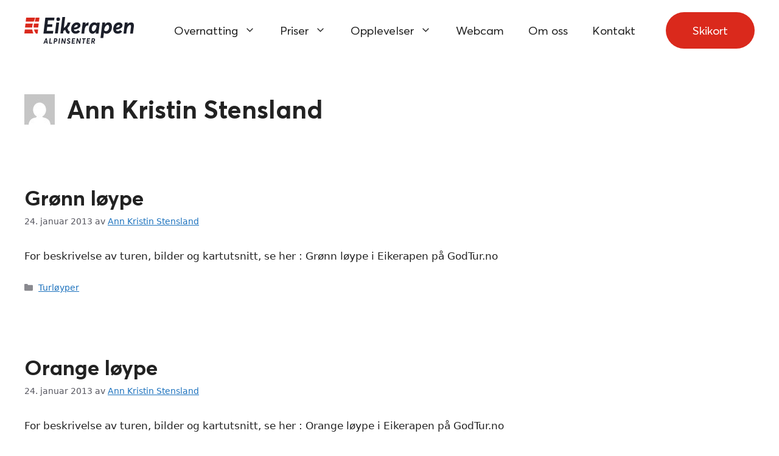

--- FILE ---
content_type: text/css
request_url: https://www.eikerapen.info/wp-content/cache/autoptimize/css/autoptimize_single_5dcf9633d9c2e817e74100d9ea0e0c60.css?ver=6.9
body_size: 3380
content:
.astero{width:100%;background:0 0;position:relative;color:#222;font-size:13px;font-weight:300;line-height:1.5;word-wrap:normal;-webkit-box-sizing:border-box;-moz-box-sizing:border-box;box-sizing:border-box}.astero a,.astero a:hover{text-decoration:none !important;outline:none;color:inherit}.astero ul,.astero li{list-style:none;padding:0;margin:0}.astero span{display:inline}.astero .margin10{margin-bottom:10px}.astero .margin20{margin-bottom:20px}.astero .margin30{margin-bottom:30px}.astero .small-font-size,.astero .astero-details li{font-size:.8em;margin:0;padding:0}.astero .hide-for-small,.astero .hide,.astero .astero-full.astero-eq-xsmall .astero-eq-xsmall-hide,.astero .astero-full.astero-eq-small .astero-eq-small-hide,.astero .astero-full.astero-eq-medium .astero-eq-medium-hide{display:none !important}.astero .astero-background{position:absolute;width:100%;height:100%;top:0;left:0;z-index:0;overflow:hidden;background:#fff}.astero .astero-background video{position:absolute;min-width:100%;min-height:100%;max-width:none;max-height:none;top:50%;left:50%;-webkit-transform:translate(-50%,-50%);-ms-transform:translate(-50%,-50%);transform:translate(-50%,-50%)}.astero .astero-background img{min-height:100%;min-width:1024px;width:100%;height:auto;top:-50%;left:-50%;position:absolute}.astero .astero-background iframe{position:absolute;max-width:none;max-height:none;left:-1px;top:0}.astero .astero-background iframe .controls,.astero .astero-background iframe .sidedock{display:none}.astero .astero-small{padding:20px 30px 40px;position:relative;z-index:1;-webkit-transform:scale(1);transform:scale(1);-webkit-transition:all .2s;transition:all .2s}.astero .astero-small .astero-temp{font-size:8em;line-height:1;margin-bottom:1em}.astero .astero-small .astero-code{font-size:3em;line-height:1.5}.astero .astero-small .astero-condition{font-size:.9em}.astero .astero-small .astero-loading{padding-top:3px}.astero .astero-small .astero-location{font-size:1.7em}.astero .astero-small,.astero .astero-large{background:url([data-uri])}.astero .astero-location,.astero .astero-fc-condition{text-transform:uppercase}.astero .astero-condition{text-transform:capitalize}.astero .astero-more,.astero .astero-more-placeholder{left:30px;bottom:27px;position:absolute}.astero .astero-more:hover .asterofont-dot:before,.astero .astero-loading .asterofont-dot:before{position:relative;-webkit-animation:jump 1s infinite;animation:jump 1s infinite}.astero .astero-more:hover span:nth-child(2).asterofont-dot:before,.astero .astero-loading span:nth-child(2).asterofont-dot:before{-webkit-animation-delay:.2s;animation-delay:.2s}.astero .astero-more:hover span:nth-child(3).asterofont-dot:before,.astero .astero-loading span:nth-child(3).asterofont-dot:before{-webkit-animation-delay:.4s;animation-delay:.4s}.astero .astero-search{position:absolute;right:30px;bottom:27px;width:1.01em}.astero .astero-form{position:absolute;width:100%;height:100%;visibility:hidden;opacity:0;left:0;top:0;padding:20px 30px;font-size:2em}.astero .astero-form form{-webkit-backface-visibility:hidden;position:relative;top:50%;text-align:center;-webkit-transform:translateY(-50%);-ms-transform:translateY(-50%);transform:translateY(-50%)}.astero .astero-form form button{background:0 0;border:none;position:relative;font-size:inherit;color:inherit}.astero .astero-form form button:focus{outline:none}.astero .astero-form input{width:220px;max-width:100%}.astero .astero-form input::-webkit-input-placeholder{color:#aaa}.astero .astero-form input:-moz-placeholder{color:#aaa;opacity:1}.astero .astero-form input::-moz-placeholder{color:#aaa;opacity:1}.astero .astero-form input:-ms-input-placeholder{color:#aaa}.astero .astero-form select{width:auto;-webkit-appearance:none;-moz-appearance:none;appearance:none}.astero .astero-form select option{color:#000;background:#fff}.astero .astero-form select::-ms-expand{display:none}.astero .astero-form input,.astero .astero-form select{display:inline-block;border:none;border-bottom:1px solid #000;background:0 0;text-align:center;box-shadow:none;background-image:none;color:#aaa;font-size:inherit;border-radius:0;padding:1px 0;margin:0;line-height:normal}.astero .astero-form input:focus,.astero .astero-form select:focus{outline:none;background:0 0;border:none;border-bottom:1px solid #000}.astero .astero-form .astero-closeform{position:absolute;right:15px;line-height:1;top:10px;font-size:2em}.astero .astero-form .astero-closeform:hover{-webkit-animation:scaleUp .5s;animation:scaleUp .5s}.astero .astero-search .astero-searchicon,.astero .astero-form form button .astero-searchicon{position:relative}.astero .astero-search .astero-searchicon:after,.astero .astero-form form button .astero-searchicon:after{content:"\e623";font-family:'astero';opacity:0;top:0;left:0;position:absolute;width:100%}.astero .astero-search:hover .astero-searchicon:before,.astero .astero-form form button:hover .astero-searchicon:before{transform:rotate(180deg);opacity:0;-webkit-transition:all .5s ease;transition:all .5s ease}.astero .astero-search:hover .astero-searchicon:after,.astero .astero-form form button:hover .astero-searchicon:after{opacity:1;-webkit-transition:opacity 1s ease;transition:opacity 1s ease}.astero .astero-full .astero-search{top:30px}.astero.astero-img .astero-form input::-webkit-input-placeholder{color:#fff}.astero.astero-img .astero-form input:-moz-placeholder{color:#fff;opacity:1}.astero.astero-img .astero-form input::-moz-placeholder{color:#fff;opacity:1}.astero.astero-img .astero-form input:-ms-input-placeholder{color:#fff}.astero.astero-img .astero-form input,.astero.astero-img .astero-form select{color:#fff;border-bottom-color:#fff}.astero.astero-openform .astero-form{z-index:10;visibility:visible;opacity:1;-webkit-transform:scale(1);transform:scale(1);-webkit-transition:-webkit-transform .4s,opacity .4s;transition:transform .4s,opacity .4s}.astero.astero-openform .astero-small,.astero.astero-openform .astero-full{-ms-filter:"alpha(opacity=0)";opacity:0;-webkit-transform:scale(.8);transform:scale(.8);-webkit-transition:-webkit-transform .4s,opacity .4s;transition:transform .4s,opacity .4s}.astero .astero-credit{font-size:.8em}.astero .astero-small .astero-credit{padding-top:10px}.astero .astero-fixed{width:100%;height:100%;top:0;left:0;z-index:102;position:fixed;overflow-y:scroll;visibility:hidden}.astero .astero-fixed .astero-details{margin-bottom:20px !important}.astero .astero-fixed .astero-details li{font-size:.9em}.astero .astero-fixed .astero-large-container{width:100%;height:100%;display:table}.astero .astero-fixed .astero-content{display:table-cell;vertical-align:middle;position:relative}.astero .astero-fixed .astero-inner{max-width:960px;margin:auto;opacity:0;-webkit-transform:scale(.9);transform:scale(.9)}.astero .astero-fixed .astero-close{position:absolute;right:10px;line-height:1;top:-10px;font-size:3em}.astero .astero-fixed .astero-close:hover{-webkit-animation:scaleUp .5s;animation:scaleUp .5s}.astero .astero-full{position:relative;width:100%;height:100%}.astero .astero-full.astero-eq-xsmall{padding:1.5em}.astero .astero-full.astero-eq-xsmall .astero-temp{font-size:4.5em}.astero .astero-full.astero-eq-xsmall .astero-details{display:block;padding:0;margin:0 -.625rem 10px}.astero .astero-full.astero-eq-xsmall .astero-details:before,.astero .astero-full.astero-eq-xsmall .astero-details:after{content:" ";display:table}.astero .astero-full.astero-eq-xsmall .astero-details:after{clear:both}.astero .astero-full.astero-eq-xsmall .astero-details>li{display:block;height:auto;float:left}.astero .astero-full.astero-eq-xsmall .astero-details>li{width:100%;list-style:none}.astero .astero-full.astero-eq-xsmall .astero-details>li:nth-of-type(1n){clear:none}.astero .astero-full.astero-eq-xsmall .astero-details>li:nth-of-type(1n+1){clear:both}.astero .astero-full.astero-eq-xsmall .astero-icon{margin-bottom:20px}.astero .astero-full.astero-eq-xsmall .astero-credit,.astero .astero-full.astero-eq-small .astero-credit{margin:15px 0 5px}.astero .astero-full.astero-eq-medium .astero-details,.astero .astero-full.astero-eq-medium .astero-fc ul{display:block;padding:0;margin:0 -.625rem 10px}.astero .astero-full.astero-eq-medium .astero-details:before,.astero .astero-full.astero-eq-medium .astero-details:after,.astero .astero-full.astero-eq-medium .astero-fc ul:before,.astero .astero-full.astero-eq-medium .astero-fc ul:after{content:" ";display:table}.astero .astero-full.astero-eq-medium .astero-details:after,.astero .astero-full.astero-eq-medium .astero-fc ul:after{clear:both}.astero .astero-full.astero-eq-medium .astero-details>li,.astero .astero-full.astero-eq-medium .astero-fc ul>li{display:block;height:auto;float:left}.astero .astero-full.astero-eq-medium .astero-details>li,.astero .astero-full.astero-eq-medium .astero-fc ul>li{width:25%;list-style:none}.astero .astero-full.astero-eq-medium .astero-details>li:nth-of-type(1n),.astero .astero-full.astero-eq-medium .astero-fc ul>li:nth-of-type(1n){clear:none}.astero .astero-full.astero-eq-medium .astero-details>li:nth-of-type(4n+1),.astero .astero-full.astero-eq-medium .astero-fc ul>li:nth-of-type(4n+1){clear:both}.astero .astero-full.astero-eq-medium .astero-eq-medium-12{padding-left:.9375rem;padding-right:.9375rem;width:100%;float:left}.astero .astero-full.astero-eq-large .astero-details,.astero .astero-full.astero-eq-large .astero-fc ul{display:block;padding:0;margin:0 -.625rem 10px}.astero .astero-full.astero-eq-large .astero-details:before,.astero .astero-full.astero-eq-large .astero-details:after,.astero .astero-full.astero-eq-large .astero-fc ul:before,.astero .astero-full.astero-eq-large .astero-fc ul:after{content:" ";display:table}.astero .astero-full.astero-eq-large .astero-details:after,.astero .astero-full.astero-eq-large .astero-fc ul:after{clear:both}.astero .astero-full.astero-eq-large .astero-details>li,.astero .astero-full.astero-eq-large .astero-fc ul>li{display:block;height:auto;float:left}.astero .astero-full.astero-eq-large .astero-details>li,.astero .astero-full.astero-eq-large .astero-fc ul>li{width:16.66667%;list-style:none}.astero .astero-full.astero-eq-large .astero-details>li:nth-of-type(1n),.astero .astero-full.astero-eq-large .astero-fc ul>li:nth-of-type(1n){clear:none}.astero .astero-full.astero-eq-large .astero-details>li:nth-of-type(6n+1),.astero .astero-full.astero-eq-large .astero-fc ul>li:nth-of-type(6n+1){clear:both}.astero .astero-full.astero-eq-medium .astero-fc,.astero .astero-full.astero-eq-large .astero-fc{text-align:center}.astero .astero-full.astero-eq-large .astero-credit,.astero .astero-full.astero-eq-medium .astero-credit{text-align:right}.astero .astero-large{padding:30px 30px 20px}.astero .astero-large .astero-temp{font-size:7em;line-height:1}.astero .astero-large .astero-date{font-size:.8em}.astero .astero-large .astero-fc{padding-top:2em;border-top:2px solid}.astero .astero-large .astero-fc li{margin:0}.astero .astero-large .astero-details li{padding-left:0}.astero.radius,.astero.radius .astero-background{border-radius:4px}.astero.astero-img{color:#fff}.astero.astero-img a,.astero.astero-img a:hover{color:#fff}.astero.astero-img .astero-background{background:#000 no-repeat top left;background:no-repeat center center fixed \0;background-size:cover}.astero.astero-img .astero-background.astero-i-sun{background-image:url(//www.eikerapen.info/wp-content/plugins/astero/public/css/../imgs/sun.jpg)}.astero.astero-img .astero-background.astero-i-night{background-image:url(//www.eikerapen.info/wp-content/plugins/astero/public/css/../imgs/night.jpg)}.astero.astero-img .astero-background.astero-i-clouds{background-image:url(//www.eikerapen.info/wp-content/plugins/astero/public/css/../imgs/clouds.jpg)}.astero.astero-img .astero-background.astero-i-rain{background-image:url(//www.eikerapen.info/wp-content/plugins/astero/public/css/../imgs/rain.jpg)}.astero.astero-img .astero-background.astero-i-thunderstorm{background-image:url(//www.eikerapen.info/wp-content/plugins/astero/public/css/../imgs/thunderstorm.jpg)}.astero.astero-img .astero-background.astero-i-snow{background-image:url(//www.eikerapen.info/wp-content/plugins/astero/public/css/../imgs/snow.jpg)}.astero.astero-img .astero-background.astero-i-fog{background-image:url(//www.eikerapen.info/wp-content/plugins/astero/public/css/../imgs/fog.jpg)}.astero.open .astero-background{position:fixed;border-radius:0;z-index:1000}.astero.open .astero-fixed{visibility:visible;z-index:1001}.astero.open .astero-fixed .astero-inner{opacity:1;-webkit-transform:scale(1);transform:scale(1);-webkit-transition:-webkit-transform .4s,opacity .4s;transition:transform .4s,opacity .4s}.astero *,.astero *:before,.astero *:after{-webkit-box-sizing:border-box;-moz-box-sizing:border-box;box-sizing:border-box}.astero-noscroll{position:fixed;overflow-y:hidden;width:100%}@-webkit-keyframes jump{0%{top:-5px}25%{top:2px}35%{top:-3px}45%{top:1px}50%{top:0}100%{top:0}}@keyframes jump{0%{top:-5px}25%{top:2px}35%{top:-3px}45%{top:1px}50%{top:0}100%{top:0}}@-webkit-keyframes scaleUp{80%{opacity:0;-webkit-transform:scale(2)}100%{opacity:0;-webkit-transform:scale(2)}}@keyframes scaleUp{80%{opacity:0;transform:scale(2)}100%{opacity:0;transform:scale(2)}}.astero-row{width:100%;margin-left:auto;margin-right:auto;margin-top:0;margin-bottom:0;max-width:none}.astero-row:before,.astero-row:after{content:" ";display:table}.astero-row:after{clear:both}.astero-row .astero-row{width:auto;margin-left:-.9375rem;margin-right:-.9375rem;margin-top:0;margin-bottom:0;max-width:none}.astero-row .astero-row:before,.astero-row .astero-row:after{content:" ";display:table}.astero-row .astero-row:after{clear:both}.astero-small-2,.astero .astero-full.astero-eq-small .astero-eq-small-2{padding-left:.9375rem;padding-right:.9375rem;width:16.66667%;float:left}.astero-small-3,.astero .astero-full.astero-eq-small .astero-eq-small-3{padding-left:.9375rem;padding-right:.9375rem;width:25%;float:left}.astero-small-4,.astero .astero-full.astero-eq-small .astero-eq-small-4{padding-left:.9375rem;padding-right:.9375rem;width:33.33333%;float:left}.astero-small-8{padding-left:.9375rem;padding-right:.9375rem;width:66.66667%;float:left}[class*=blck-grid-]{display:block;padding:0;margin:0 -.625rem}[class*=blck-grid-]:before,[class*=blck-grid-]:after{content:" ";display:table}[class*=blck-grid-]:after{clear:both}[class*=blck-grid-]>li{display:block;height:auto;float:left;padding:0 .625rem 1.25rem}.astero-small-blck-grid-1,.astero-full.astero-eq-xsmall .astero-details{display:block;padding:0;margin:0 -.625rem}.astero-small-blck-grid-1:before,.astero-small-blck-grid-1:after,.astero-full.astero-eq-xsmall .astero-details:before,.astero-full.astero-eq-xsmall .astero-details:after{content:" ";display:table}.astero-small-blck-grid-1:after,.astero-full.astero-eq-xsmall .astero-details:after{clear:both}.astero-small-blck-grid-1>li,.astero-full.astero-eq-xsmall .astero-details>li{display:block;height:auto;float:left}.astero-small-blck-grid-1>li,.astero-full.astero-eq-xsmall .astero-details>li{width:100%;list-style:none}.astero-small-blck-grid-1>li:nth-of-type(1n),.astero-full.astero-eq-xsmall .astero-details>li:nth-of-type(1n){clear:none}.astero-small-blck-grid-1>li:nth-of-type(1n+1),.astero-full.astero-eq-xsmall .astero-details>li:nth-of-type(1n+1){clear:both}.astero-small-blck-grid-2{display:block;padding:0;margin:0 -.625rem}.astero-small-blck-grid-2:before,.astero-small-blck-grid-2:after{content:" ";display:table}.astero-small-blck-grid-2:after{clear:both}.astero-small-blck-grid-2>li{display:block;height:auto;float:left}.astero-small-blck-grid-2>li{width:50%;list-style:none}.astero-small-blck-grid-2>li:nth-of-type(1n){clear:none}.astero-small-blck-grid-2>li:nth-of-type(2n+1){clear:both}@media only screen and (min-width:40.063em){.astero .hide-for-small{display:inherit !important}.astero .astero-medium-12{padding-left:.9375rem;padding-right:.9375rem;width:100%;float:left}.astero .astero-medium-blck-grid-4{display:block;padding:0;margin:0 -.625rem}.astero .astero-medium-blck-grid-4:before,.astero .astero-medium-blck-grid-4:after{content:" ";display:table}.astero .astero-medium-blck-grid-4:after{clear:both}.astero .astero-medium-blck-grid-4>li{display:block;height:auto;float:left}.astero .astero-medium-blck-grid-4>li{width:25%;list-style:none}.astero .astero-medium-blck-grid-4>li:nth-of-type(1n){clear:none}.astero .astero-medium-blck-grid-4>li:nth-of-type(4n+1){clear:both}.astero .astero-medium-blck-grid-6{display:block;padding:0;margin:0 -.625rem}.astero .astero-medium-blck-grid-6:before,.astero .astero-medium-blck-grid-6:after{content:" ";display:table}.astero .astero-medium-blck-grid-6:after{clear:both}.astero .astero-medium-blck-grid-6>li{display:block;height:auto;float:left}.astero .astero-medium-blck-grid-6>li{width:16.66667%;list-style:none}.astero .astero-medium-blck-grid-6>li:nth-of-type(1n){clear:none}.astero .astero-medium-blck-grid-6>li:nth-of-type(6n+1){clear:both}.astero .astero-fixed .astero-temp{font-size:10em}.astero .astero-fixed .astero-fc-icon{font-size:3em;line-height:2}.astero .astero-fixed .astero-condition,.astero .astero-fixed .astero-details-icon,.astero .astero-fixed .astero-code{font-size:2em;line-height:1}.astero .astero-large .astero-icon{margin-bottom:50px}.astero .astero-large:not(.astero-eq-small) .astero-details li{padding-left:.625rem}.astero .astero-small .astero-credit{float:right}}@media only screen and (min-width:64.063em){.astero .astero-large-3{padding-left:.9375rem;padding-right:.9375rem;width:25%;float:left}.astero .astero-large-9{padding-left:.9375rem;padding-right:.9375rem;width:75%;float:left}.astero .astero-large .astero-location,.astero .astero-large .astero-fc-temp{font-size:1.5em}.astero .astero-large .astero-fc-date{font-size:1.1em}.astero .astero-large .astero-close{font-size:6em}.astero .astero-large .astero-fc{text-align:center}}@font-face{font-family:"astero";src:url(//www.eikerapen.info/wp-content/plugins/astero/public/css/../font/astero.eot);font-weight:400;font-style:normal}@font-face{font-family:'astero';src:url(//www.eikerapen.info/wp-content/plugins/astero/public/css/../font/astero.eot);src:url(//www.eikerapen.info/wp-content/plugins/astero/public/css/../font/astero.eot?#iefix) format("embedded-opentype"),url(//www.eikerapen.info/wp-content/plugins/astero/public/css/../font/astero.woff) format("woff"),url(//www.eikerapen.info/wp-content/plugins/astero/public/css/../font/astero.ttf) format("truetype"),url(//www.eikerapen.info/wp-content/plugins/astero/public/css/../font/astero.svg) format("svg");font-weight:400;font-style:normal}.asterofont{font-family:'astero';display:inline-block;font-style:normal;font-weight:400;line-height:1;-webkit-font-smoothing:antialiased;-moz-osx-font-smoothing:grayscale}[class^=asterofont-]:before,[class*=" asterofont-"]:before{font-family:"astero";font-style:normal;font-weight:400;speak:none;display:inline-block;text-decoration:inherit;text-align:center;font-variant:normal;text-transform:none;line-height:1em;-webkit-font-smoothing:antialiased;-moz-osx-font-smoothing:grayscale}.asterofont-sunrise:before{content:"\e600"}.asterofont-sunset:before{content:"\e601"}.asterofont-windy:before{content:"\46"}.asterofont-heavy-cloud:before{content:"\59"}.asterofont-thermometer:before{content:"\e622"}.asterofont-location:before{content:"\e623"}.asterofont-droplet:before{content:"\e625"}.asterofont-droplets:before{content:"\e626"}.asterofont-dot:before{content:"\e627"}.asterofont-search:before{content:"\e602"}@media \0screen{.astero-row,[class*=large-blck-grid-]{*zoom:1;}.astero-row:before,.astero-row:after,[class*=large-blck-grid-]:before,[class*=large-blck-grid-]:after,[class*=small-blck-grid-]:before,[class*=small-blck-grid-]:after{content:" ";display:table}.astero-row:after,[class*=large-blck-grid-]:after,[class*=small-blck-grid-]:after{clear:both}.astero-large-3{width:25%}.astero-large-9{width:75%}.astero-medium-12{width:100%}.astero-large-blck-grid-3,.astero-large-blck-grid-9,.astero-small-blck-grid-1,.astero-small-blck-grid-2,.astero-medium-blck-grid-6{list-style:none}.astero-large-blck-grid-3>li,.astero-large-blck-grid-9>li,.astero-small-blck-grid-1>li,.astero-small-blck-grid-2>li,.astero-medium-blck-grid-6>li{float:left;padding:0 .625rem .625rem}.astero-large-blck-grid-3>li,.small-block-grid-3>li{width:33.33333%}.astero-large-blck-grid-9>li{width:11.11111%}.astero-medium-blck-grid-6>li{width:16.66667%}.astero-large-blck-grid-2>li:first-child+li,.astero-medium-blck-grid-6>li:first-child+li+li+li+li+li,.astero-large-blck-grid-9>li:first-child+li+li+li+li+li+li+li+li{float:right}.astero-large-blck-grid-2>li:first-child+li+li,.astero-medium-blck-grid-6>li:first-child+li+li+li+li+li+li,.astero-large-blck-grid-9>li:first-child+li+li+li+li+li+li+li+li+li{clear:both}.hide-for-small{display:block !important}.astero-fc{text-align:center}.asterofont,[class^=asterofont-]:before,[class*=" asterofont-"]:before{display:inline}.astero-form form{margin-top:-4.5em}.astero-form button{display:inline}.astero-search .astero-searchicon:after,.astero-form button .astero-searchicon:after{display:none}}}

--- FILE ---
content_type: text/css
request_url: https://www.eikerapen.info/wp-content/cache/autoptimize/css/autoptimize_single_0f5e96205d01363cb8eb1e19a563661f.css?ver=6.9
body_size: -22
content:
#astero4919{font-size:18px}#astero4919 .astero-background{background-color:}#astero4919 .astero-small .astero-temp,#astero4919 .astero-large .astero-temp{font-size:4em}